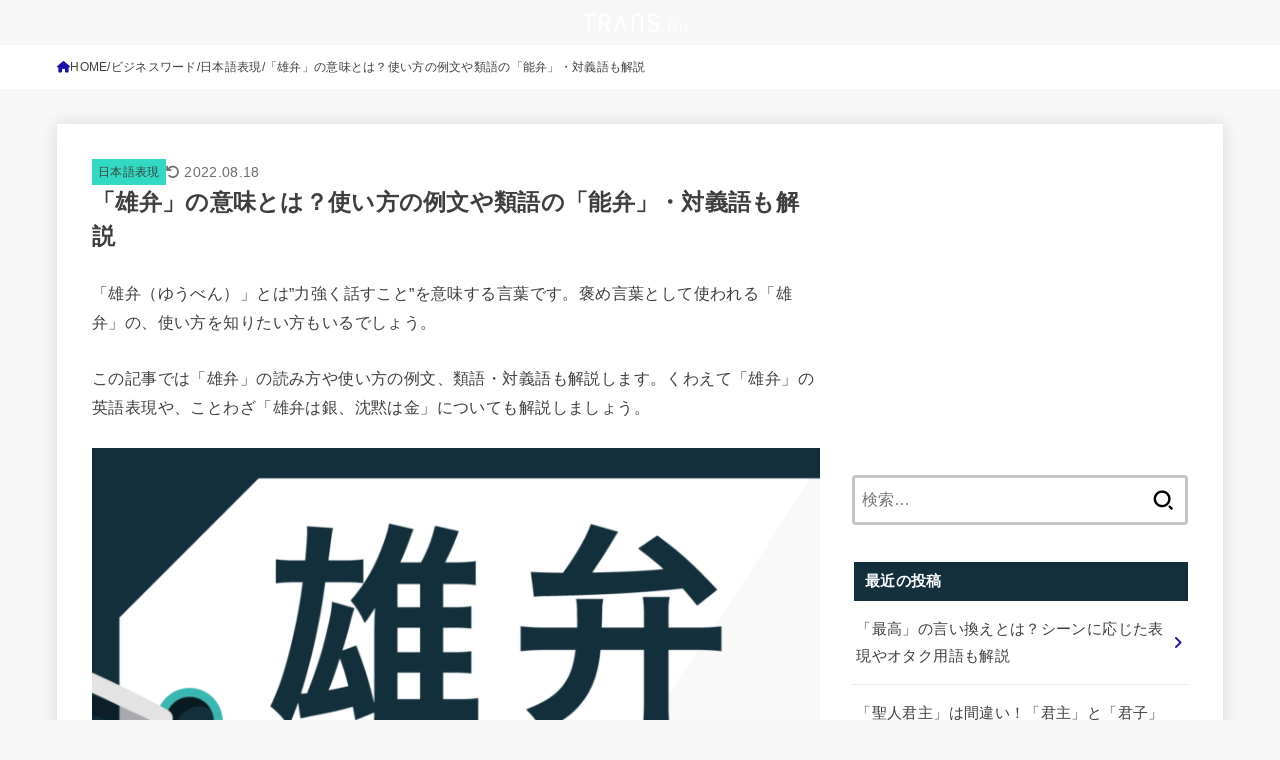

--- FILE ---
content_type: text/html; charset=utf-8
request_url: https://www.google.com/recaptcha/api2/aframe
body_size: 267
content:
<!DOCTYPE HTML><html><head><meta http-equiv="content-type" content="text/html; charset=UTF-8"></head><body><script nonce="NDLVhEaPOodXAiR1ycVUxw">/** Anti-fraud and anti-abuse applications only. See google.com/recaptcha */ try{var clients={'sodar':'https://pagead2.googlesyndication.com/pagead/sodar?'};window.addEventListener("message",function(a){try{if(a.source===window.parent){var b=JSON.parse(a.data);var c=clients[b['id']];if(c){var d=document.createElement('img');d.src=c+b['params']+'&rc='+(localStorage.getItem("rc::a")?sessionStorage.getItem("rc::b"):"");window.document.body.appendChild(d);sessionStorage.setItem("rc::e",parseInt(sessionStorage.getItem("rc::e")||0)+1);localStorage.setItem("rc::h",'1769426740361');}}}catch(b){}});window.parent.postMessage("_grecaptcha_ready", "*");}catch(b){}</script></body></html>